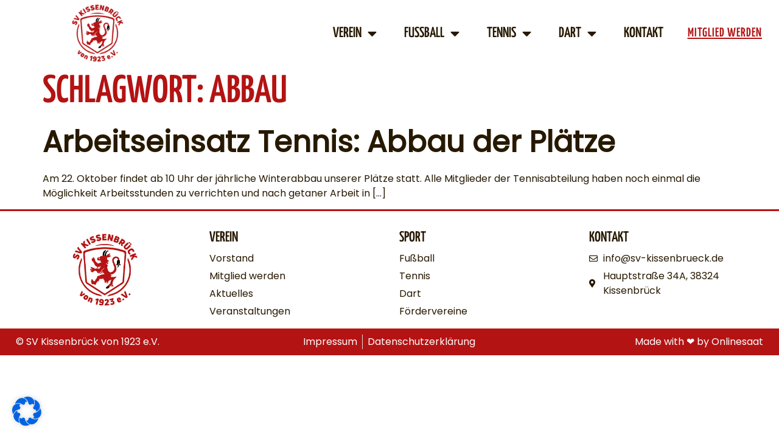

--- FILE ---
content_type: text/css
request_url: https://sv-kissenbrueck.de/wp-content/uploads/elementor/css/post-5.css?ver=1714370531
body_size: 854
content:
.elementor-kit-5{--e-global-color-primary:#B41313;--e-global-color-secondary:#FFFFFF;--e-global-color-text:#271900;--e-global-color-accent:#B41313;--e-global-typography-primary-font-family:"Yanone Kaffeesatz";--e-global-typography-primary-font-weight:600;--e-global-typography-secondary-font-family:"Yanone Kaffeesatz";--e-global-typography-secondary-font-weight:400;--e-global-typography-text-font-family:"Poppins";--e-global-typography-text-font-weight:400;--e-global-typography-accent-font-family:"Poppins";--e-global-typography-accent-font-weight:400;color:var( --e-global-color-text );font-family:"Poppins", Sans-serif;font-size:16px;--e-page-transition-entrance-animation:e-page-transition-fade-out;--e-page-transition-exit-animation:e-page-transition-fade-in;--e-page-transition-animation-duration:1500ms;--e-preloader-animation:pulse;--e-preloader-animation-duration:1500ms;--e-preloader-delay:0ms;--e-preloader-width:10%;--e-preloader-opacity:0.8;}.elementor-kit-5 a{color:var( --e-global-color-text );font-family:"Poppins", Sans-serif;}.elementor-kit-5 a:hover{color:var( --e-global-color-primary );}.elementor-kit-5 h1{color:var( --e-global-color-primary );font-family:"Yanone Kaffeesatz", Sans-serif;font-size:4em;font-weight:600;text-transform:uppercase;}.elementor-kit-5 h2{color:var( --e-global-color-primary );font-family:"Yanone Kaffeesatz", Sans-serif;font-size:3em;font-weight:600;}.elementor-kit-5 h3{color:var( --e-global-color-text );font-family:"Yanone Kaffeesatz", Sans-serif;font-size:2em;font-weight:600;}.elementor-kit-5 h4{color:var( --e-global-color-text );font-family:"Yanone Kaffeesatz", Sans-serif;font-size:1.5em;font-weight:600;}.elementor-kit-5 button,.elementor-kit-5 input[type="button"],.elementor-kit-5 input[type="submit"],.elementor-kit-5 .elementor-button{font-family:"Yanone Kaffeesatz", Sans-serif;font-weight:600;text-transform:uppercase;letter-spacing:1px;color:var( --e-global-color-secondary );background-color:var( --e-global-color-primary );border-style:solid;border-color:var( --e-global-color-primary );}.elementor-kit-5 button:hover,.elementor-kit-5 button:focus,.elementor-kit-5 input[type="button"]:hover,.elementor-kit-5 input[type="button"]:focus,.elementor-kit-5 input[type="submit"]:hover,.elementor-kit-5 input[type="submit"]:focus,.elementor-kit-5 .elementor-button:hover,.elementor-kit-5 .elementor-button:focus{color:var( --e-global-color-primary );background-color:var( --e-global-color-secondary );border-style:solid;border-width:2px 2px 2px 2px;border-color:var( --e-global-color-primary );}.elementor-section.elementor-section-boxed > .elementor-container{max-width:1450px;}.e-con{--container-max-width:1450px;}.elementor-widget:not(:last-child){margin-block-end:5px;}.elementor-element{--widgets-spacing:5px 5px;}{}h1.entry-title{display:var(--page-title-display);}.elementor-kit-5 e-page-transition{background-color:#FFFFFFB3;}.site-header{padding-inline-end:0px;padding-inline-start:0px;}@media(max-width:1024px){.elementor-kit-5 h1{font-size:3em;}.elementor-kit-5 h2{font-size:2em;}.elementor-kit-5 h3{font-size:1.5em;}.elementor-kit-5 h4{font-size:1.2em;}.elementor-section.elementor-section-boxed > .elementor-container{max-width:1024px;}.e-con{--container-max-width:1024px;}}@media(max-width:767px){.elementor-section.elementor-section-boxed > .elementor-container{max-width:767px;}.e-con{--container-max-width:767px;}}/* Start Custom Fonts CSS */@font-face {
	font-family: 'Yanone Kaffeesatz';
	font-style: normal;
	font-weight: 600;
	font-display: auto;
	src: url('https://sv-kissenbrueck.de/wp-content/uploads/2022/10/YanoneKaffeesatz-VariableFont_wght.ttf') format('truetype');
}
/* End Custom Fonts CSS */
/* Start Custom Fonts CSS */@font-face {
	font-family: 'Poppins';
	font-style: normal;
	font-weight: 400;
	font-display: auto;
	src: url('https://sv-kissenbrueck.de/wp-content/uploads/2022/10/Poppins-Regular.ttf') format('truetype');
}
/* End Custom Fonts CSS */

--- FILE ---
content_type: text/css
request_url: https://sv-kissenbrueck.de/wp-content/uploads/elementor/css/post-35.css?ver=1714370532
body_size: 1117
content:
.elementor-35 .elementor-element.elementor-element-7a5cc34:not(.elementor-motion-effects-element-type-background), .elementor-35 .elementor-element.elementor-element-7a5cc34 > .elementor-motion-effects-container > .elementor-motion-effects-layer{background-color:#FFFFFFCC;}.elementor-35 .elementor-element.elementor-element-7a5cc34{transition:background 0.3s, border 0.3s, border-radius 0.3s, box-shadow 0.3s;margin-top:5px;margin-bottom:5px;}.elementor-35 .elementor-element.elementor-element-7a5cc34 > .elementor-background-overlay{transition:background 0.3s, border-radius 0.3s, opacity 0.3s;}.elementor-35 .elementor-element.elementor-element-0e67d0a > .elementor-element-populated{padding:0px 0px 0px 0px;}.elementor-35 .elementor-element.elementor-element-883ed08 img{width:90%;height:100px;object-fit:contain;}.elementor-35 .elementor-element.elementor-element-883ed08 > .elementor-widget-container{margin:0px -20px 0px -20px;}.elementor-bc-flex-widget .elementor-35 .elementor-element.elementor-element-39e9247.elementor-column .elementor-widget-wrap{align-items:center;}.elementor-35 .elementor-element.elementor-element-39e9247.elementor-column.elementor-element[data-element_type="column"] > .elementor-widget-wrap.elementor-element-populated{align-content:center;align-items:center;}.elementor-35 .elementor-element.elementor-element-3840a26 .elementor-menu-toggle{margin:0 auto;background-color:var( --e-global-color-primary );}.elementor-35 .elementor-element.elementor-element-3840a26 .elementor-nav-menu .elementor-item{font-family:"Yanone Kaffeesatz", Sans-serif;font-size:1.5em;font-weight:600;text-transform:uppercase;}.elementor-35 .elementor-element.elementor-element-3840a26 .elementor-nav-menu--main:not(.e--pointer-framed) .elementor-item:before,
					.elementor-35 .elementor-element.elementor-element-3840a26 .elementor-nav-menu--main:not(.e--pointer-framed) .elementor-item:after{background-color:var( --e-global-color-primary );}.elementor-35 .elementor-element.elementor-element-3840a26 .e--pointer-framed .elementor-item:before,
					.elementor-35 .elementor-element.elementor-element-3840a26 .e--pointer-framed .elementor-item:after{border-color:var( --e-global-color-primary );}.elementor-35 .elementor-element.elementor-element-3840a26 .elementor-nav-menu--main .elementor-item.elementor-item-active{color:var( --e-global-color-primary );}.elementor-35 .elementor-element.elementor-element-3840a26 .elementor-nav-menu--main:not(.e--pointer-framed) .elementor-item.elementor-item-active:before,
					.elementor-35 .elementor-element.elementor-element-3840a26 .elementor-nav-menu--main:not(.e--pointer-framed) .elementor-item.elementor-item-active:after{background-color:var( --e-global-color-primary );}.elementor-35 .elementor-element.elementor-element-3840a26 .e--pointer-framed .elementor-item.elementor-item-active:before,
					.elementor-35 .elementor-element.elementor-element-3840a26 .e--pointer-framed .elementor-item.elementor-item-active:after{border-color:var( --e-global-color-primary );}.elementor-35 .elementor-element.elementor-element-3840a26 .elementor-nav-menu--main .elementor-item{padding-left:15px;padding-right:15px;padding-top:3px;padding-bottom:3px;}.elementor-35 .elementor-element.elementor-element-3840a26{--e-nav-menu-horizontal-menu-item-margin:calc( 15px / 2 );}.elementor-35 .elementor-element.elementor-element-3840a26 .elementor-nav-menu--main:not(.elementor-nav-menu--layout-horizontal) .elementor-nav-menu > li:not(:last-child){margin-bottom:15px;}.elementor-35 .elementor-element.elementor-element-3840a26 .elementor-nav-menu--dropdown a:hover,
					.elementor-35 .elementor-element.elementor-element-3840a26 .elementor-nav-menu--dropdown a.elementor-item-active,
					.elementor-35 .elementor-element.elementor-element-3840a26 .elementor-nav-menu--dropdown a.highlighted,
					.elementor-35 .elementor-element.elementor-element-3840a26 .elementor-menu-toggle:hover{color:var( --e-global-color-secondary );}.elementor-35 .elementor-element.elementor-element-3840a26 .elementor-nav-menu--dropdown a:hover,
					.elementor-35 .elementor-element.elementor-element-3840a26 .elementor-nav-menu--dropdown a.elementor-item-active,
					.elementor-35 .elementor-element.elementor-element-3840a26 .elementor-nav-menu--dropdown a.highlighted{background-color:var( --e-global-color-primary );}.elementor-35 .elementor-element.elementor-element-3840a26 .elementor-nav-menu--dropdown a.elementor-item-active{color:var( --e-global-color-secondary );background-color:var( --e-global-color-primary );}.elementor-35 .elementor-element.elementor-element-3840a26 .elementor-nav-menu--dropdown .elementor-item, .elementor-35 .elementor-element.elementor-element-3840a26 .elementor-nav-menu--dropdown  .elementor-sub-item{text-transform:uppercase;}.elementor-35 .elementor-element.elementor-element-3840a26 .elementor-nav-menu--main .elementor-nav-menu--dropdown, .elementor-35 .elementor-element.elementor-element-3840a26 .elementor-nav-menu__container.elementor-nav-menu--dropdown{box-shadow:0px 0px 5px 0px rgba(0,0,0,0.5);}.elementor-35 .elementor-element.elementor-element-3840a26 div.elementor-menu-toggle{color:var( --e-global-color-secondary );}.elementor-35 .elementor-element.elementor-element-3840a26 div.elementor-menu-toggle svg{fill:var( --e-global-color-secondary );}.elementor-35 .elementor-element.elementor-element-3840a26 div.elementor-menu-toggle:hover{color:var( --e-global-color-primary );}.elementor-35 .elementor-element.elementor-element-3840a26 div.elementor-menu-toggle:hover svg{fill:var( --e-global-color-primary );}.elementor-35 .elementor-element.elementor-element-3840a26 .elementor-menu-toggle:hover{background-color:var( --e-global-color-secondary );}.elementor-bc-flex-widget .elementor-35 .elementor-element.elementor-element-4561958.elementor-column .elementor-widget-wrap{align-items:center;}.elementor-35 .elementor-element.elementor-element-4561958.elementor-column.elementor-element[data-element_type="column"] > .elementor-widget-wrap.elementor-element-populated{align-content:center;align-items:center;}.elementor-35 .elementor-element.elementor-element-475d82c .elementor-button{font-family:"Yanone Kaffeesatz", Sans-serif;font-size:1.3em;font-weight:600;text-decoration:underline;fill:var( --e-global-color-primary );color:var( --e-global-color-primary );background-color:#FFFFFF00;border-style:solid;border-width:0px 0px 0px 0px;padding:5px 5px 5px 5px;}.elementor-35 .elementor-element.elementor-element-475d82c .elementor-button:hover, .elementor-35 .elementor-element.elementor-element-475d82c .elementor-button:focus{color:var( --e-global-color-text );}.elementor-35 .elementor-element.elementor-element-475d82c .elementor-button:hover svg, .elementor-35 .elementor-element.elementor-element-475d82c .elementor-button:focus svg{fill:var( --e-global-color-text );}@media(min-width:768px){.elementor-35 .elementor-element.elementor-element-0b2e72f{width:5.026%;}.elementor-35 .elementor-element.elementor-element-39e9247{width:57.069%;}.elementor-35 .elementor-element.elementor-element-4561958{width:12.88%;}}@media(max-width:1024px) and (min-width:768px){.elementor-35 .elementor-element.elementor-element-0e67d0a{width:10%;}.elementor-35 .elementor-element.elementor-element-0b2e72f{width:2%;}.elementor-35 .elementor-element.elementor-element-39e9247{width:75%;}.elementor-35 .elementor-element.elementor-element-4561958{width:10%;}}@media(max-width:1024px){.elementor-35 .elementor-element.elementor-element-883ed08 img{width:57%;}.elementor-35 .elementor-element.elementor-element-3840a26{--e-nav-menu-horizontal-menu-item-margin:calc( 5px / 2 );}.elementor-35 .elementor-element.elementor-element-3840a26 .elementor-nav-menu--main:not(.elementor-nav-menu--layout-horizontal) .elementor-nav-menu > li:not(:last-child){margin-bottom:5px;}.elementor-35 .elementor-element.elementor-element-3840a26 .elementor-nav-menu--main > .elementor-nav-menu > li > .elementor-nav-menu--dropdown, .elementor-35 .elementor-element.elementor-element-3840a26 .elementor-nav-menu__container.elementor-nav-menu--dropdown{margin-top:50px !important;}}@media(max-width:767px){.elementor-35 .elementor-element.elementor-element-0e67d0a{width:45%;}.elementor-35 .elementor-element.elementor-element-883ed08 img{width:100%;height:80px;object-fit:contain;}.elementor-35 .elementor-element.elementor-element-0b2e72f{width:2%;}.elementor-35 .elementor-element.elementor-element-39e9247{width:47%;}.elementor-35 .elementor-element.elementor-element-39e9247 > .elementor-element-populated{padding:0px 0px 0px 0px;}.elementor-35 .elementor-element.elementor-element-3840a26 .elementor-nav-menu--dropdown .elementor-item, .elementor-35 .elementor-element.elementor-element-3840a26 .elementor-nav-menu--dropdown  .elementor-sub-item{font-size:18px;}.elementor-35 .elementor-element.elementor-element-3840a26 .elementor-nav-menu--dropdown a{padding-left:30px;padding-right:30px;padding-top:10px;padding-bottom:10px;}.elementor-35 .elementor-element.elementor-element-3840a26 .elementor-nav-menu--main > .elementor-nav-menu > li > .elementor-nav-menu--dropdown, .elementor-35 .elementor-element.elementor-element-3840a26 .elementor-nav-menu__container.elementor-nav-menu--dropdown{margin-top:60px !important;}.elementor-35 .elementor-element.elementor-element-3840a26 .elementor-menu-toggle{border-width:2px;}.elementor-35 .elementor-element.elementor-element-3840a26 > .elementor-widget-container{padding:0px 0px 0px 0px;}}

--- FILE ---
content_type: text/css
request_url: https://sv-kissenbrueck.de/wp-content/uploads/elementor/css/post-45.css?ver=1714370532
body_size: 1080
content:
.elementor-45 .elementor-element.elementor-element-d56cb5e{border-style:solid;border-width:3px 0px 0px 0px;border-color:var( --e-global-color-accent );transition:background 0.3s, border 0.3s, border-radius 0.3s, box-shadow 0.3s;padding:0em 1em 0em 1em;}.elementor-45 .elementor-element.elementor-element-d56cb5e > .elementor-background-overlay{transition:background 0.3s, border-radius 0.3s, opacity 0.3s;}.elementor-bc-flex-widget .elementor-45 .elementor-element.elementor-element-7fb81d3.elementor-column .elementor-widget-wrap{align-items:center;}.elementor-45 .elementor-element.elementor-element-7fb81d3.elementor-column.elementor-element[data-element_type="column"] > .elementor-widget-wrap.elementor-element-populated{align-content:center;align-items:center;}.elementor-45 .elementor-element.elementor-element-85b73aa img{width:150px;}.elementor-45 .elementor-element.elementor-element-85b73aa > .elementor-widget-container{margin:0px 0px 0px 0px;}.elementor-45 .elementor-element.elementor-element-5b548f9 > .elementor-widget-wrap > .elementor-widget:not(.elementor-widget__width-auto):not(.elementor-widget__width-initial):not(:last-child):not(.elementor-absolute){margin-bottom:10px;}.elementor-45 .elementor-element.elementor-element-5b548f9 > .elementor-element-populated{padding:2em 1em 1em 1em;}.elementor-45 .elementor-element.elementor-element-ea22b66 .elementor-heading-title{text-transform:uppercase;}.elementor-45 .elementor-element.elementor-element-5edb5b0 .elementor-icon-list-items:not(.elementor-inline-items) .elementor-icon-list-item:not(:last-child){padding-bottom:calc(5px/2);}.elementor-45 .elementor-element.elementor-element-5edb5b0 .elementor-icon-list-items:not(.elementor-inline-items) .elementor-icon-list-item:not(:first-child){margin-top:calc(5px/2);}.elementor-45 .elementor-element.elementor-element-5edb5b0 .elementor-icon-list-items.elementor-inline-items .elementor-icon-list-item{margin-right:calc(5px/2);margin-left:calc(5px/2);}.elementor-45 .elementor-element.elementor-element-5edb5b0 .elementor-icon-list-items.elementor-inline-items{margin-right:calc(-5px/2);margin-left:calc(-5px/2);}body.rtl .elementor-45 .elementor-element.elementor-element-5edb5b0 .elementor-icon-list-items.elementor-inline-items .elementor-icon-list-item:after{left:calc(-5px/2);}body:not(.rtl) .elementor-45 .elementor-element.elementor-element-5edb5b0 .elementor-icon-list-items.elementor-inline-items .elementor-icon-list-item:after{right:calc(-5px/2);}.elementor-45 .elementor-element.elementor-element-5edb5b0 .elementor-icon-list-icon i{transition:color 0.3s;}.elementor-45 .elementor-element.elementor-element-5edb5b0 .elementor-icon-list-icon svg{transition:fill 0.3s;}.elementor-45 .elementor-element.elementor-element-5edb5b0{--e-icon-list-icon-size:14px;--icon-vertical-offset:0px;}.elementor-45 .elementor-element.elementor-element-5edb5b0 .elementor-icon-list-text{transition:color 0.3s;}.elementor-45 .elementor-element.elementor-element-b960b86 > .elementor-widget-wrap > .elementor-widget:not(.elementor-widget__width-auto):not(.elementor-widget__width-initial):not(:last-child):not(.elementor-absolute){margin-bottom:10px;}.elementor-45 .elementor-element.elementor-element-b960b86 > .elementor-element-populated{padding:2em 1em 1em 1em;}.elementor-45 .elementor-element.elementor-element-531dc1e .elementor-heading-title{text-transform:uppercase;}.elementor-45 .elementor-element.elementor-element-e00e440 .elementor-icon-list-items:not(.elementor-inline-items) .elementor-icon-list-item:not(:last-child){padding-bottom:calc(5px/2);}.elementor-45 .elementor-element.elementor-element-e00e440 .elementor-icon-list-items:not(.elementor-inline-items) .elementor-icon-list-item:not(:first-child){margin-top:calc(5px/2);}.elementor-45 .elementor-element.elementor-element-e00e440 .elementor-icon-list-items.elementor-inline-items .elementor-icon-list-item{margin-right:calc(5px/2);margin-left:calc(5px/2);}.elementor-45 .elementor-element.elementor-element-e00e440 .elementor-icon-list-items.elementor-inline-items{margin-right:calc(-5px/2);margin-left:calc(-5px/2);}body.rtl .elementor-45 .elementor-element.elementor-element-e00e440 .elementor-icon-list-items.elementor-inline-items .elementor-icon-list-item:after{left:calc(-5px/2);}body:not(.rtl) .elementor-45 .elementor-element.elementor-element-e00e440 .elementor-icon-list-items.elementor-inline-items .elementor-icon-list-item:after{right:calc(-5px/2);}.elementor-45 .elementor-element.elementor-element-e00e440 .elementor-icon-list-icon i{transition:color 0.3s;}.elementor-45 .elementor-element.elementor-element-e00e440 .elementor-icon-list-icon svg{transition:fill 0.3s;}.elementor-45 .elementor-element.elementor-element-e00e440{--e-icon-list-icon-size:14px;--icon-vertical-offset:0px;}.elementor-45 .elementor-element.elementor-element-e00e440 .elementor-icon-list-text{transition:color 0.3s;}.elementor-45 .elementor-element.elementor-element-7e16569 > .elementor-widget-wrap > .elementor-widget:not(.elementor-widget__width-auto):not(.elementor-widget__width-initial):not(:last-child):not(.elementor-absolute){margin-bottom:10px;}.elementor-45 .elementor-element.elementor-element-7e16569 > .elementor-element-populated{padding:2em 1em 1em 1em;}.elementor-45 .elementor-element.elementor-element-a101029 .elementor-heading-title{text-transform:uppercase;}.elementor-45 .elementor-element.elementor-element-9b35568 .elementor-icon-list-items:not(.elementor-inline-items) .elementor-icon-list-item:not(:last-child){padding-bottom:calc(5px/2);}.elementor-45 .elementor-element.elementor-element-9b35568 .elementor-icon-list-items:not(.elementor-inline-items) .elementor-icon-list-item:not(:first-child){margin-top:calc(5px/2);}.elementor-45 .elementor-element.elementor-element-9b35568 .elementor-icon-list-items.elementor-inline-items .elementor-icon-list-item{margin-right:calc(5px/2);margin-left:calc(5px/2);}.elementor-45 .elementor-element.elementor-element-9b35568 .elementor-icon-list-items.elementor-inline-items{margin-right:calc(-5px/2);margin-left:calc(-5px/2);}body.rtl .elementor-45 .elementor-element.elementor-element-9b35568 .elementor-icon-list-items.elementor-inline-items .elementor-icon-list-item:after{left:calc(-5px/2);}body:not(.rtl) .elementor-45 .elementor-element.elementor-element-9b35568 .elementor-icon-list-items.elementor-inline-items .elementor-icon-list-item:after{right:calc(-5px/2);}.elementor-45 .elementor-element.elementor-element-9b35568 .elementor-icon-list-icon i{transition:color 0.3s;}.elementor-45 .elementor-element.elementor-element-9b35568 .elementor-icon-list-icon svg{transition:fill 0.3s;}.elementor-45 .elementor-element.elementor-element-9b35568{--e-icon-list-icon-size:14px;--icon-vertical-offset:0px;}.elementor-45 .elementor-element.elementor-element-9b35568 .elementor-icon-list-text{transition:color 0.3s;}.elementor-45 .elementor-element.elementor-element-e7d6ab9:not(.elementor-motion-effects-element-type-background), .elementor-45 .elementor-element.elementor-element-e7d6ab9 > .elementor-motion-effects-container > .elementor-motion-effects-layer{background-color:var( --e-global-color-primary );}.elementor-45 .elementor-element.elementor-element-e7d6ab9{transition:background 0.3s, border 0.3s, border-radius 0.3s, box-shadow 0.3s;padding:0em 1em 0em 1em;}.elementor-45 .elementor-element.elementor-element-e7d6ab9 > .elementor-background-overlay{transition:background 0.3s, border-radius 0.3s, opacity 0.3s;}.elementor-bc-flex-widget .elementor-45 .elementor-element.elementor-element-589affa.elementor-column .elementor-widget-wrap{align-items:center;}.elementor-45 .elementor-element.elementor-element-589affa.elementor-column.elementor-element[data-element_type="column"] > .elementor-widget-wrap.elementor-element-populated{align-content:center;align-items:center;}.elementor-45 .elementor-element.elementor-element-0eaa85e .elementor-heading-title{color:var( --e-global-color-secondary );}.elementor-45 .elementor-element.elementor-element-fb86ec6 .elementor-icon-list-item:not(:last-child):after{content:"";border-color:#ddd;}.elementor-45 .elementor-element.elementor-element-fb86ec6 .elementor-icon-list-items:not(.elementor-inline-items) .elementor-icon-list-item:not(:last-child):after{border-top-style:solid;border-top-width:1px;}.elementor-45 .elementor-element.elementor-element-fb86ec6 .elementor-icon-list-items.elementor-inline-items .elementor-icon-list-item:not(:last-child):after{border-left-style:solid;}.elementor-45 .elementor-element.elementor-element-fb86ec6 .elementor-inline-items .elementor-icon-list-item:not(:last-child):after{border-left-width:1px;}.elementor-45 .elementor-element.elementor-element-fb86ec6 .elementor-icon-list-icon i{transition:color 0.3s;}.elementor-45 .elementor-element.elementor-element-fb86ec6 .elementor-icon-list-icon svg{transition:fill 0.3s;}.elementor-45 .elementor-element.elementor-element-fb86ec6{--e-icon-list-icon-size:14px;--icon-vertical-offset:0px;}.elementor-45 .elementor-element.elementor-element-fb86ec6 .elementor-icon-list-text{color:var( --e-global-color-secondary );transition:color 0.3s;}.elementor-45 .elementor-element.elementor-element-fb86ec6 .elementor-icon-list-item:hover .elementor-icon-list-text{color:#F9F9F9;}.elementor-bc-flex-widget .elementor-45 .elementor-element.elementor-element-74d6377.elementor-column .elementor-widget-wrap{align-items:center;}.elementor-45 .elementor-element.elementor-element-74d6377.elementor-column.elementor-element[data-element_type="column"] > .elementor-widget-wrap.elementor-element-populated{align-content:center;align-items:center;}.elementor-45 .elementor-element.elementor-element-4f8eeab{text-align:right;}.elementor-45 .elementor-element.elementor-element-4f8eeab .elementor-heading-title{color:var( --e-global-color-secondary );}@media(max-width:1024px){.elementor-45 .elementor-element.elementor-element-85b73aa img{width:80%;}.elementor-45 .elementor-element.elementor-element-0eaa85e .elementor-heading-title{font-size:0.8em;}.elementor-45 .elementor-element.elementor-element-fb86ec6 .elementor-icon-list-item > .elementor-icon-list-text, .elementor-45 .elementor-element.elementor-element-fb86ec6 .elementor-icon-list-item > a{font-size:0.8em;}.elementor-45 .elementor-element.elementor-element-4f8eeab .elementor-heading-title{font-size:0.8em;}}@media(max-width:767px){.elementor-45 .elementor-element.elementor-element-85b73aa img{width:35%;}.elementor-45 .elementor-element.elementor-element-5b548f9{width:50%;}.elementor-45 .elementor-element.elementor-element-ea22b66{text-align:center;}.elementor-45 .elementor-element.elementor-element-b960b86{width:50%;}.elementor-45 .elementor-element.elementor-element-531dc1e{text-align:center;}.elementor-45 .elementor-element.elementor-element-a101029{text-align:center;}.elementor-45 .elementor-element.elementor-element-0eaa85e{text-align:center;}.elementor-45 .elementor-element.elementor-element-4f8eeab{text-align:center;}}@media(min-width:768px){.elementor-45 .elementor-element.elementor-element-5b548f9{width:25%;}.elementor-45 .elementor-element.elementor-element-b960b86{width:25%;}.elementor-45 .elementor-element.elementor-element-7e16569{width:25%;}}@media(max-width:1024px) and (min-width:768px){.elementor-45 .elementor-element.elementor-element-5b548f9{width:20%;}.elementor-45 .elementor-element.elementor-element-b960b86{width:20%;}.elementor-45 .elementor-element.elementor-element-7e16569{width:35%;}}

--- FILE ---
content_type: text/css
request_url: https://sv-kissenbrueck.de/wp-content/uploads/elementor/css/post-1853.css?ver=1714370532
body_size: 379
content:
.elementor-1853 .elementor-element.elementor-element-70bd16d6.elementor-column > .elementor-widget-wrap{justify-content:center;}.elementor-1853 .elementor-element.elementor-element-466558c0 .elementor-repeater-item-7ce24f0.elementor-social-icon{background-color:var( --e-global-color-primary );}.elementor-1853 .elementor-element.elementor-element-466558c0 .elementor-repeater-item-7ce24f0.elementor-social-icon i{color:var( --e-global-color-secondary );}.elementor-1853 .elementor-element.elementor-element-466558c0 .elementor-repeater-item-7ce24f0.elementor-social-icon svg{fill:var( --e-global-color-secondary );}.elementor-1853 .elementor-element.elementor-element-466558c0 .elementor-repeater-item-c805744.elementor-social-icon{background-color:var( --e-global-color-primary );}.elementor-1853 .elementor-element.elementor-element-466558c0{--grid-template-columns:repeat(1, auto);--icon-size:26px;--grid-column-gap:5px;--grid-row-gap:5px;}.elementor-1853 .elementor-element.elementor-element-466558c0 .elementor-widget-container{text-align:center;}.elementor-1853 .elementor-element.elementor-element-466558c0 .elementor-social-icon{--icon-padding:0.5em;}#elementor-popup-modal-1853 .dialog-message{width:70px;height:auto;}#elementor-popup-modal-1853{justify-content:flex-end;align-items:center;}#elementor-popup-modal-1853 .dialog-widget-content{animation-duration:1.5s;background-color:#B4131300;border-radius:5px 5px 5px 5px;margin:0px 5px 0px 0px;}@media(max-width:1024px){#elementor-popup-modal-1853 .dialog-message{width:50px;}}@media(max-width:767px){.elementor-1853 .elementor-element.elementor-element-70bd16d6 > .elementor-element-populated{padding:5px 5px 5px 5px;}.elementor-1853 .elementor-element.elementor-element-466558c0{--grid-template-columns:repeat(1, auto);--icon-size:20px;}.elementor-1853 .elementor-element.elementor-element-466558c0 .elementor-widget-container{text-align:right;}#elementor-popup-modal-1853 .dialog-message{width:100px;}#elementor-popup-modal-1853{justify-content:flex-end;align-items:center;}#elementor-popup-modal-1853 .dialog-widget-content{margin:0px 0px 0px 0px;}}